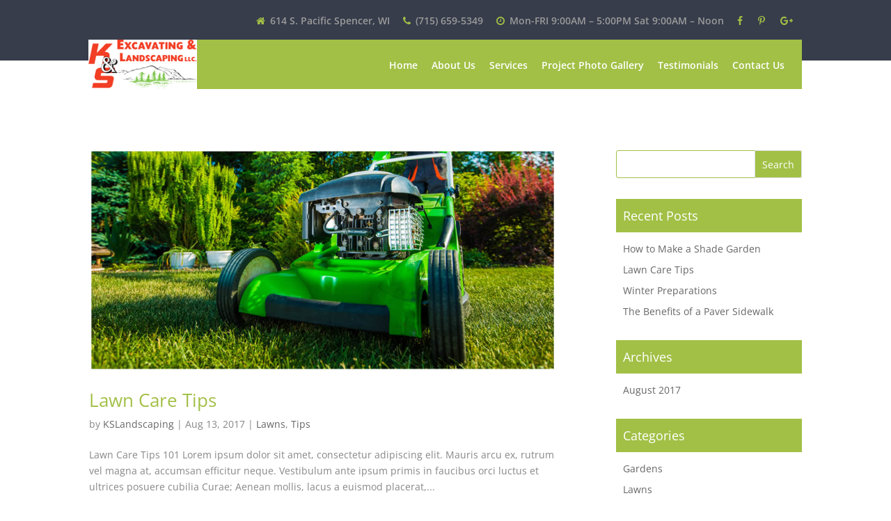

--- FILE ---
content_type: text/css
request_url: http://kandslandscaping.com/wp-content/themes/Landscapes_2.0/style.css?ver=4.27.4
body_size: 23660
content:
/*Theme Name: Landscapes 2.0Version: 2.0Theme URI: http://montereypremier.com/Description: A Premium Divi Child ThemeAuthor: Geno QuirozAuthor URI: http://quiroz.co/blog/Template: Divi*/@import url('../Divi/style.css');/*------------------------------------------------*//*------------------------------------------------*//*-------------------[GENERAL]--------------------*//*------------------------------------------------*//*------------------------------------------------*//* current menu item */	#top-menu li.current-menu-item > a {color: #373d4b!important;}/* quotes */	blockquote {        	font-size: 16px;    		color: #a2c046;    		font-style: italic;    		font-weight: 700;}/* blurbs */	.et_pb_blurb_content {max-width: 100%;}/* fancy lines */	hr.line-grey-left {    		border: 0;    		height: 1px;    		background-color: #b5b5b5;    		width: 200px;    		margin-left: 0px;}	hr.line-grey-right {    		border: 0;    		height: 1px;    		background-color: #b5b5b5;    		width: 200px;    		margin-right: 0px;}	hr.line-green-left {    		border: 0;    		height: 1px;    		background-color: #a2c046;    		width: 200px;    		margin-left: 0px;}	hr.line-green-right {    		border: 0;    		height: 1px;    		background-color: #a2c046;    		width: 200px;    		margin-right: 0px;}/* default button text color */.et_pb_contact_submit, .et_password_protected_form .et_submit_button, .et_pb_bg_layout_light .et_pb_newsletter_button, .comment-reply-link, .form-submit input, .et_pb_bg_layout_light .et_pb_promo_button, .et_pb_bg_layout_light .et_pb_more_button, .woocommerce a.button.alt, .woocommerce-page a.button.alt, .woocommerce button.button.alt, .woocommerce-page button.button.alt, .woocommerce input.button.alt, .woocommerce-page input.button.alt, .woocommerce #respond input#submit.alt, .woocommerce-page #respond input#submit.alt, .woocommerce #content input.button.alt, .woocommerce-page #content input.button.alt, .woocommerce a.button, .woocommerce-page a.button, .woocommerce button.button, .woocommerce-page button.button, .woocommerce input.button, .woocommerce-page input.button 	{color: #fff!important;}/* default colors */#et_search_icon:hover, .mobile_menu_bar:before, .mobile_menu_bar:after, .et-social-icon a:hover, .comment-reply-link, .form-submit input, .entry-summary p.price ins, .woocommerce div.product span.price, .woocommerce-page div.product span.price, .woocommerce #content div.product span.price, .woocommerce-page #content div.product span.price, .woocommerce div.product p.price, .woocommerce-page div.product p.price, .woocommerce #content div.product p.price, .woocommerce-page #content div.product p.price, .woocommerce .star-rating span:before, .woocommerce-page .star-rating span:before, .woocommerce a.button.alt, .woocommerce-page a.button.alt, .woocommerce button.button.alt, .woocommerce-page button.button.alt, .woocommerce input.button.alt, .woocommerce-page input.button.alt, .woocommerce #respond input#submit.alt, .woocommerce-page #respond input#submit.alt, .woocommerce #content input.button.alt, .woocommerce-page #content input.button.alt, .woocommerce a.button, .woocommerce-page a.button, .woocommerce button.button, .woocommerce-page button.button, .woocommerce input.button, .woocommerce-page input.button, .woocommerce #respond input#submit, .woocommerce-page #respond input#submit, .woocommerce #content input.button, .woocommerce-page #content input.button, .woocommerce a.button.alt:hover, .woocommerce-page a.button.alt:hover, .woocommerce button.button.alt:hover, .woocommerce-page button.button.alt:hover, .woocommerce input.button.alt:hover, .woocommerce-page input.button.alt:hover, .woocommerce #respond input#submit.alt:hover, .woocommerce-page #respond input#submit.alt:hover, .woocommerce #content input.button.alt:hover, .woocommerce-page #content input.button.alt:hover, .woocommerce a.button:hover, .woocommerce-page a.button:hover, .woocommerce button.button, .woocommerce-page button.button:hover, .woocommerce input.button:hover, .woocommerce-page input.button:hover, .woocommerce #respond input#submit:hover, .woocommerce-page #respond input#submit:hover, .woocommerce #content input.button:hover, .wp-pagenavi span.current, .wp-pagenavi a:hover, .et_password_protected_form .et_submit_button, .nav-single a, .posted_in a, #top-menu li.current-menu-ancestor > a, #top-menu li.current-menu-item > a, .bottom-nav li.current-menu-item > a, .footer-widget h4 { color: #fff!important;}/*------------------------------------------------*//*------------------[TOP HEADER]------------------*//*------------------------------------------------*//* padding */	#top-header {		padding: 12px; 		padding-bottom: 40px; 		z-index: 9999;}/* font icon size and colors */	i.fa {font-size: 14px!important; padding-right: 3px; color: #a2c046!important;}/* keep top header visible on mobile */	@media (max-width: 980px) { 		#top-header {display: block !important; position: relative; padding-top:7px;}		#et-secondary-nav, #et-secondary-menu { display: block !important;}		.et_secondary_nav_only_menu #main-header {top: 50px !important;}}/* hide special menu items on mobile */	@media (max-width: 980px) { 			.thm-no {display:none!important;}		.thm-yes {display:block;}}/*------------------------------------------------*//*-----------------[HEADER-MENU]------------------*//*------------------------------------------------*//* header section */	@media only screen and (min-width : 981px) {		#main-header {margin-top: -30px;}}/* header background color */	.logo_container { background-color: #a2c046;}/* logo */	#logo { max-height: 100%; margin-left: -5px; background-color: #fff;}/* menu */	#et-top-navigation {    		padding-left: 25px!important;    		padding-right: 25px!important;		padding-top:0px!important;}	#top-menu a {    		padding-top: 30px;    		padding-bottom: 30px!important;}	#top-menu li {    		padding-right: 10px;   		padding-left: 10px;		margin-left: -4px;}	#top-menu-nav {margin-bottom: -20px;}	@media only screen and (max-width : 1200px) {		#top-menu-nav > ul > li > a {font-size: 13px;}}	@media only screen and (max-width : 1100px) {		#top-menu li {padding-right: 10px;}		#top-menu-nav > ul > li > a {font-size: 12px;}}/* remove carrot from menu with drop down */	#top-menu .menu-item-has-children > a:first-child, #et-secondary-nav .menu-item-has-children > a:first-child {padding-right: 0px;}	#top-menu .menu-item-has-children > a:first-child:after, #et-secondary-nav .menu-item-has-children > a:first-child:after {display:none;}	/* search icon  */	#et_search_icon:before {    		padding: 24px;    		margin-left: -22px;    		top: 2px;}	@media only screen and (max-width : 1100px) {		#et_top_search {display: none;}}			/* search form */	form.et-search-form {background: rgba(0, 0, 0, 0.5)!important;}/* expanding top border on hover */	#top-menu-nav > ul > li > a {		display: inline-block;		position: relative;		padding-bottom: 0px;}	#top-menu-nav > ul > li > a:hover {		opacity:1;}	#top-menu-nav > ul > li > a:after {		content: '';    		display: block;    		margin: auto;    		margin-top: 15px;    		height: 2px;    		width: 0px;    		background: transparent;    		transition: width .5s ease, background-color .5s ease;}	#top-menu-nav > ul > li > a:hover:after {		width: 100%;		background: #B3DE31;}/* expanding top border on active menu link */	#top-menu li.current-menu-item > a:after {    		content: '';    		display: block;    		margin: auto;    		margin-top: 15px;    		height: 2px;    		width: 100%;    		background: #B3DE31;    		transition: width .5s ease, background-color .5s ease;}/* sub menu */	ul.sub-menu {top: 70px; padding: 5px 0px!important;}	#top-menu li li {padding: 0 0px; width: 100%;}	#top-menu li li a {padding: 0px 0px 0px 19px; padding-bottom: 12px!important;}	#top-menu .menu-item-has-children li.current-menu-item > a:after {margin-top:0px;}/* sub menu shadow */	@media only screen and (min-width : 981px) {		ul.sub-menu {	    		-webkit-box-shadow: -1px 9px 33px 7px rgba(0, 0, 0, 0.2) !important;	    		-moz-box-shadow: -1px 9px 33px 7px rgba(0, 0, 0, 0.2) !important;		    	box-shadow: -1px 9px 33px 7px rgba(0, 0, 0, 0.2) !important;  			border-radius: 0px 0px 5px 5px;}	}/* mobile menu dropdown*/	#main-header .et_mobile_menu { background-color: #373d4b!important;}/* mobile menu button */	.mobile_menu_bar:before {display: none;}	.mobile_menu_bar::after {    		font-family: Arial;    		content: "MENU";    		position: relative;		padding: 10px 20px;		background-color: #fff;		color: #a2c046!important;		cursor: pointer;		top: 23px;    		right: -19px; }	.et_header_style_left .mobile_menu_bar {padding-bottom: 45px;}/*------------------------------------------------*//*------------------[HOMEPAGE]--------------------*//*------------------------------------------------*//* header module */	.header-module h1 {    		font-size: 40px;    		font-weight: 800;    		padding-top: 10px;}	.header-module h2 {    		font-size: 17px;    		text-transform: uppercase;    		letter-spacing: 3px;    		font-weight: 700;    		padding-top: 10px;}/* buttons aligned */	@media (min-width: 981px){		.et_pb_gutters3 .buttons-aligned-column-1, .et_pb_gutters3 .buttons-aligned-column-2, .et_pb_gutters3 .buttons-aligned-column-3 {margin-right: 2.5%;}		.et_pb_column.et_pb_column_1_4.buttons-aligned-column-4 { width: 35%;}}	@media only screen and (min-width : 981px) {	.buttons-aligned-column-1, .buttons-aligned-column-2, .buttons-aligned-column-3 {position:relative; height: 460px;}	.button-aligned{		position: absolute!important;    		bottom: 0!important;		right: 0px;}}	@media only screen and (min-width : 981px) {	.button-aligned-padding{		position: absolute;    		bottom: 25px;		right: 0px;}}/* testimonial slider modifications */	#testimonial-slider .et_pb_slide_content {text-align: left;}	#testimonial-slider .et_pb_slide_description {padding: 5% 0px 18%!important;}	#testimonial-slider .et-pb-arrow-prev, #testimonial-slider .et-pb-arrow-next {top: 90%;}	#testimonial-slider .et-pb-controllers {bottom: 5px;}/*------------------------------------------------*//*------------------[SUB PAGES]-------------------*//*------------------------------------------------*//* bottom aligned */	@media only screen and (min-width : 981px) {	.ba-col-1, ba-col-2 {position:relative;}	.bottom-align{		position: absolute;    		bottom: 50px;}}/* custom blurb images */	@media only screen and (min-width : 640px) {		.what-we-do-section .et_pb_blurb_position_left .et_pb_main_blurb_image{ min-width: 200px; width: 200px;}		.what-we-do-section .et_pb_blurb_position_left .et_pb_blurb_content {    			text-align: left;    			max-width: 90%;	    		margin-left: 0px;}		.what-we-do-section .et_pb_blurb_position_left .et_pb_blurb_container { padding-left: 25px;}	}/* service blurb modules */	.gq-service-blurb-module p {padding-top: 5px;}/* contact page contact details column */	.contact-info-module h5 {    		color: #fff;    		background-color: #a2c046;    		padding: 10px;}	.contact-info-module p {    		padding-bottom: 1em;    		padding: 14px 0 0 11px;}/*------------------------------------------------*//*------------------[SIDEBAR]---------------------*//*------------------------------------------------*//* sidebar widget titles */	h4.widgettitle {    		background: #a2c046;    		padding: 15px 10px;    		color: #fff;    		margin-bottom: 12px;}/* sidebar widget links */	.et_pb_widget ul li { padding-left: 10px;}/* sidebar search bar */	.widget_search #searchsubmit {background-color: #a2c046;}	.widget_search input#searchsubmit {color: #fff;}	.widget_search input#s {border: 1px solid #a2c046;}/* removes divider on post pages*/	.container::before {display:none;}/* removes divider in sidebar modules */	.et_pb_widget_area_left {border-right: 0px solid rgba(0, 0, 0, 0);padding-right: 0px;}	.et_pb_widget_area_right {border-left: 0px solid rgba(0,0,0,0); padding-right: 0px;}/*------------------------------------------------*//*-----------[GQ - ACCORDION MODULE]--------------*//*------------------------------------------------*/	.gq-accordion-module .et_pb_accordion_item_0 {display: none;}	.gq-accordion-module .et_pb_module.et_pb_toggle {		background-color: #fff!important; 		padding: 0px;		border: 0px solid #d9d9d9;}	.gq-accordion-module .et_pb_toggle_open h5, .gq-accordion-module .et_pb_toggle_close h5  {    		color: #fff!important;    		background-color: #373d4b!important;    		padding: 20px 15px!important;		transition:.5s;		webkit-transition:.5s;}	.gq-accordion-module .et_pb_toggle_open h5:hover, .gq-accordion-module .et_pb_toggle_close h5:hover  {    		background-color: #a2c046!important;}	.gq-accordion-module .et_pb_toggle_content {     		padding: 15px 0px 10px;}	.gq-accordion-module .et_pb_toggle_title:before {    		right: 16px;    		font-size: 27px;    		content: "\33";    		font-weight: 900!important;}/*------------------------------------------------*//*---------[GQ - CUSTOM BLURB HOVER]--------------*//*------------------------------------------------*/	@media only screen and (min-width : 767px) {	.gq-blurb-hover .et_pb_main_blurb_image {    		position: relative;    		overflow: hidden;}	.gq-blurb-hover img.et-waypoint {		margin-bottom: -5px;    		-webkit-transition: -webkit-transform 0.3s;    		transition: transform 0.3s;    		-webkit-transform: scale(.99);    		transform: scale(.99);}	.gq-blurb-hover img.et-waypoint:hover {    		-webkit-transform: scale(1.11) rotate(2deg);    		transform: scale(1.11) rotate(2deg);}}/*------------------------------------------------*//*--------------[GQ - IMAGE HOVER]----------------*//*------------------------------------------------*/@media only screen and (min-width : 767px) {	.et_pb_team_member_description {    		background-color: #fff;	    	z-index: 999;    		position: relative;		padding-top: 10px;}	.gq-person-module.et_pb_bg_layout_light.clearfix {    		position: relative;    		overflow: hidden;}	.gq-person-module .et_pb_team_member_image.et-waypoint.et_pb_animation_off.et-animated {	    	margin-bottom: 0px;    		-webkit-transition: -webkit-transform 0.3s;    		transition: transform 0.3s;    		-webkit-transform: scale(.99);    		transform: scale(.99);}	.gq-person-module .et_pb_team_member_image.et-waypoint.et_pb_animation_off.et-animated:hover {    		-webkit-transform: scale(1.11) rotate(2deg);    		transform: scale(1.11) rotate(2deg);}}/*------------------------------------------------*//*---------------[GQ - BLOG HOVER]----------------*//*------------------------------------------------*/@media only screen and (min-width : 767px) {	.et_pb_post .entry-featured-image-url {    		display: block;    		position: relative;    		overflow: hidden;}	.et_pb_image_container img, .et_pb_post a img {    		max-width: 100%;    		vertical-align: bottom;    		margin-bottom: 0px;    		-webkit-transition: -webkit-transform 0.3s;    		transition: transform 0.3s;    		-webkit-transform: scale(.99);    		transform: scale(.99);}	.et_pb_image_container img:hover, .et_pb_post a img:hover {    		-webkit-transform: scale(1.11) rotate(2deg);    		transform: scale(1.11) rotate(2deg);}}/*------------------------------------------------*//*---------[GQ - CUSTOM PORTFOLIO GRID]-----------*//*------------------------------------------------*//* Change columns from 4-3 */	@media (min-width: 981px){ 		.gq-portfolio-section .et_pb_gutters2.et_pb_row .et_pb_column_4_4 .et_pb_grid_item  {width: 31.33% !important;}		.gq-portfolio-section .et_pb_column_4_4 .et_pb_grid_item:nth-child(4n+1) {clear: inherit;}		.gq-portfolio-section .et_pb_column_4_4 .et_pb_grid_item:nth-child(4n) {margin-right: 3%!important;}		.gq-portfolio-section .et_pb_column_4_4 .et_pb_grid_item:nth-child(3n) {margin-right: 0%!important;}}/* special hover effect for desktop only */	@media (min-width: 981px){ 	.gq-portfolio-section .et_portfolio_image {   		min-height: 200px;}	.gq-portfolio-section .et_pb_portfolio_item {    		position: relative;    		overflow: hidden;    		max-height: 320px;}	.gq-portfolio-section .et_pb_portfolio_item img {    		webkit-transition: -webkit-transform 0.35s;    		transition: transform 0.35s;    		-webkit-transform: scale(1.15);    		transform: scale(1.15);}	.gq-portfolio-section .et_pb_portfolio_item:hover img {    		-webkit-transform: scale(1);    		transform: scale(1);}	.gq-portfolio-section .et_pb_portfolio_item h2 {		background-color: #a2c046;		color: #fff;		font-size: 16px;		position:absolute;		text-align:center;		width:100%;		top:100%;		transition:.5s;		webkit-transition:.5s;}	.gq-portfolio-section .et_pb_portfolio_item:hover h2 {    		top: 78%;    		padding: 15px 0;		z-index: 10!important;}	.gq-portfolio-section .et_overlay {z-index: 0;}	.gq-portfolio-section .et_overlay:before {		opacity:0!important;    		top: -10%!important;    		font-family: sans-serif!important;    		content: 'Read More'!important;    		font-size: 13px;    		padding: 10px 20px;    		background-color: rgba(0, 0, 0, 0.59);		width:100%	    		left: 50%;    		margin-right: -50%;    		transform: translate(-40%)}	.gq-portfolio-section .et_overlay:hover:before {		opacity:1!important;    		top: 6%!important;}}		@media only screen and (min-width : 1061px) and (max-width : 1200px) {			.gq-portfolio-section  .et_pb_portfolio_item h2 {font-size: 15px!important;}			.gq-portfolio-section  .et_pb_portfolio_item:hover h2 {top: 73%!important;}}		@media only screen and (min-width : 981px) and (max-width : 1060px) {			.gq-portfolio-section  .et_pb_portfolio_item h2 {font-size: 14px!important;}			.gq-portfolio-section  .et_pb_portfolio_item:hover h2 {top: 72%!important;}}		@media only screen and (max-width : 980px) {			.gq-portfolio-section .et_pb_portfolio_item h2 {font-size: 14px!important;}			.gq-portfolio-section .et_overlay {display:none;}}/*------------------------------------------------*//*-----------[GQ - IMAGE GALLERY GRID]------------*//*------------------------------------------------*//* special hover effect for desktop only */	@media (min-width: 981px){ 	.gq-gallery-grid-section .et_gallery_image {   		min-height: 200px;}	.gq-gallery-grid-section  .et_pb_gallery_item {    		position: relative;    		overflow: hidden;    		max-height: 320px;}	.gq-gallery-grid-section  .et_pb_gallery_item img {    		webkit-transition: -webkit-transform 0.35s;    		transition: transform 0.35s;    		-webkit-transform: scale(1.15);    		transform: scale(1.15);}	.gq-gallery-grid-section  .et_pb_gallery_item:hover img {    		-webkit-transform: scale(1);    		transform: scale(1);}	.gq-gallery-grid-section  .et_pb_gallery_item h3 {		position:absolute;    		background-color: #a2c046;		color: #fff;		font-size: 16px;		text-align:center;		width:100%;		top:100%;		transition:.5s;		webkit-transition:.5s;		z-index:10;}	.gq-gallery-grid-section  .et_pb_gallery_item:hover h3 {    		top: 68%;		padding-top: 15px;		padding-bottom: 30px;}	.gq-gallery-grid-section  .et_overlay {z-index: 0;}	.gq-gallery-grid-section  .et_overlay:before {		opacity:0!important;    		top: -10%!important;    		font-family: sans-serif!important;    		content: 'launch slideshow'!important;    		font-size: 13px;    		padding: 10px 20px;    		background-color: rgba(0, 0, 0, 0.59);		width:100%	    		left: 50%;    		margin-right: -50%;    		transform: translate(-40%)}	.gq-gallery-grid-section  .et_overlay:hover:before {		opacity:1!important;    		top: 6%!important;}}		@media only screen and (min-width : 1061px) and (max-width : 1200px) {			.gq-gallery-grid-section  .et_pb_gallery_item h3 {font-size: 15px!important; }			.gq-gallery-grid-section  .et_pb_gallery_item:hover h3 {top: 66%!important;}}		@media only screen and (min-width : 981px) and (max-width : 1060px) {			.gq-gallery-grid-section  .et_pb_gallery_item h3 {font-size: 14px!important;}			.gq-gallery-grid-section  .et_pb_gallery_item:hover h3 {top: 63%!important;}}		@media only screen and (max-width : 980px) {			.gq-gallery-grid-section .et_pb_gallery_item h3 {font-size: 14px!important;}			.gq-gallery-grid-section .et_overlay {display:none;}}/*------------------------------------------------*//*---------[GQ - IMAGE GALLERY SLIDER]------------*//*------------------------------------------------*//* slider nav desktop only */	.gq-image-gallery-module .et-pb-arrow-prev:before, .gq-image-gallery-module .et-pb-arrow-next:before  {color: #fff;}	@media only screen and (min-width : 981px) {	.gq-image-gallery-module .et-pb-arrow-prev:before {    		position: absolute;		color: #fff;    		margin-left: -40px;    		background-color: rgba(0, 0, 0, 0.7);    		padding: 5px 8px 5px 18px;    		border-radius: 0 0px 0px 0;    		-webkit-transition: all 0.5s ease;    		-moz-transition: all 0.5s ease;    		-o-transition: all 0.5s ease;    		transition: all 0.5s ease;}	.gq-image-gallery-module .et-pb-arrow-prev:hover:before {		background-color: #000;		padding: 5px 20px 5px 40px;		margin-left: -36px;}	.gq-image-gallery-module .et-pb-arrow-next:before {    		position: absolute;		color: #fff;    		margin-left: -40px;    		background-color: rgba(0, 0, 0, 0.7);    		padding: 5px 17px 5px 7px;    		border-radius: 0px 0px 0px 0px;    		-webkit-transition: all 0.5s ease;    		-moz-transition: all 0.5s ease;    		-o-transition: all 0.5s ease;    		transition: all 0.5s ease;}	.gq-image-gallery-module .et-pb-arrow-next:hover:before {		background-color: #000;		padding: 5px 40px 5px 20px;		margin-left: -71px;}/* image hover effects */	.gq-image-gallery-module  .et_pb_gallery_item {    		position: relative;    		overflow: hidden;    		background: #a2c046;}	.gq-image-gallery-module  .et_pb_gallery_item img {    		-webkit-transition: -webkit-transform 0.3s;    		transition: transform 0.3s;    		-webkit-transform: scale(.99);    		transform: scale(.99);}	.gq-image-gallery-module  .et_pb_gallery_item img:hover {    		-webkit-transform: scale(1.11) rotate(2deg);    		transform: scale(1.11) rotate(2deg);}	}/*------------------------------------------------*//*-------------------[Footer]---------------------*//*------------------------------------------------*//* custom footer section */	.custom-footer-section {padding-top:50px!important;}/* center social media follow icons */	.et_pb_social_media_follow li { float: none; display: inline-block;}	ul.et_pb_social_media_follow { text-align: center;}/* load header first */@media only screen and (min-width: 981px) { 	.et_non_fixed_nav.et_transparent_nav.et_secondary_nav_only_menu.admin-bar #main-header, .et_fixed_nav.et_secondary_nav_only_menu.admin-bar #main-header { top:87px !important; } 	#main-header { top:87px !important;} 	.et_fixed_nav.et_secondary_nav_only_menu.admin-bar #main-header { top:117px !important; }}/*------------------------------------------------*//*------------------------------------------------*//*------------------------------------------------*//*---[ADD YOUR CUSTOMIZATION BELOW THIS LINE]-----*//*------------------------------------------------*//*------------------------------------------------*//*------------------------------------------------*/